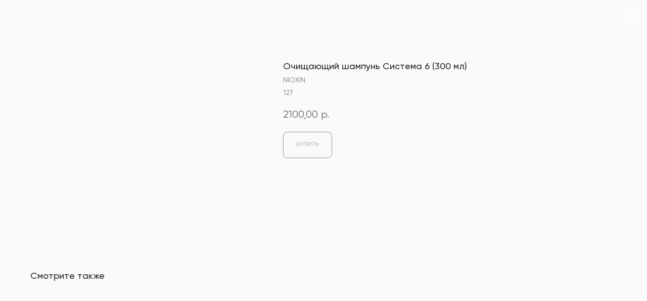

--- FILE ---
content_type: text/css
request_url: https://grazia72.com/custom.css?t=1759845672
body_size: 250
content:
.t-btn_md {
    height: 52px;
    font-size: 12px;
    padding-left: 25px;
    padding-right: 25px;
}
.t-btn_sm {
    height: 52px;
    font-size: 12px;
    padding-left: 25px;
    padding-right: 25px;
    px: ;
}
.t142 .t142__submit {
    font-family: 'Gilroy',Arial,sans-serif;
    text-align: center;
    line-height: 52px;
    border: 0 none;
    font-size: 12px;
    padding-left: 25px;
    padding-right: 25px;
    -webkit-appearance: none;
    font-weight: 700;
    background: none;
    cursor: pointer;
    box-sizing: content-box;
}
.t400 .t400__submit_size_sm {
    height: 52px;
    line-height: 52px;
    font-size: 12px;
    padding-left: 25px;
    padding-right: 25px;
}
.t-btn_sm {
    height: 52px;
    font-size: 12px;
    padding-left: 25px;
    padding-right: 25px;
}